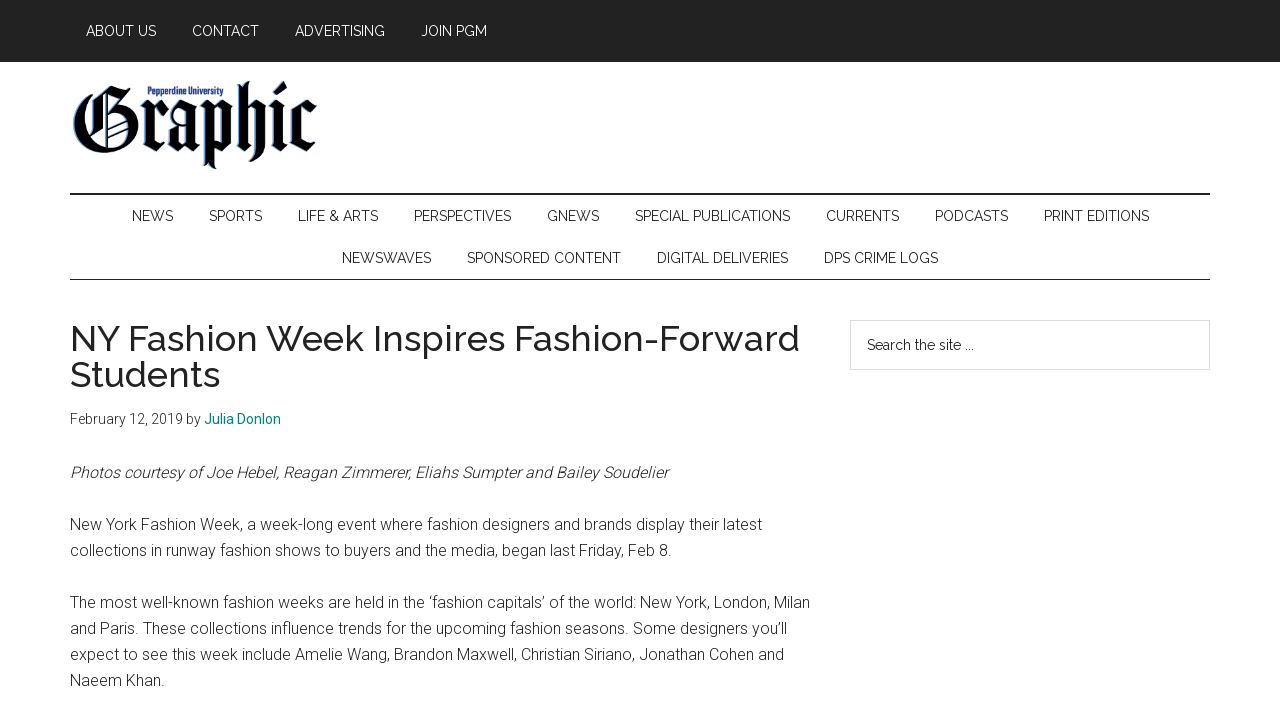

--- FILE ---
content_type: text/html; charset=UTF-8
request_url: https://pepperdine-graphic.com/ny-fashion-week-inspires-fashion-forward-students/
body_size: 15318
content:
<!DOCTYPE html>
<html lang="en-US">
<head >
<meta charset="UTF-8" />
<meta name="viewport" content="width=device-width, initial-scale=1" />
<meta name='robots' content='index, follow, max-image-preview:large, max-snippet:-1, max-video-preview:-1' />

	<!-- This site is optimized with the Yoast SEO plugin v26.6 - https://yoast.com/wordpress/plugins/seo/ -->
	<title>NY Fashion Week Inspires Fashion-Forward Students - Pepperdine Graphic</title>
	<link rel="canonical" href="https://pepperdine-graphic.com/ny-fashion-week-inspires-fashion-forward-students/" />
	<meta property="og:locale" content="en_US" />
	<meta property="og:type" content="article" />
	<meta property="og:title" content="NY Fashion Week Inspires Fashion-Forward Students - Pepperdine Graphic" />
	<meta property="og:description" content="Photos courtesy of Joe Hebel, Reagan Zimmerer, Eliahs Sumpter and Bailey Soudelier New York Fashion Week, a week-long event where fashion designers and brands display their latest collections in runway fashion shows to buyers and the media, began last Friday, Feb 8. The most well-known fashion weeks are held in the &#8216;fashion capitals&#8217; of the [&hellip;]" />
	<meta property="og:url" content="https://pepperdine-graphic.com/ny-fashion-week-inspires-fashion-forward-students/" />
	<meta property="og:site_name" content="Pepperdine Graphic" />
	<meta property="article:publisher" content="https://www.facebook.com/peppgraphic/" />
	<meta property="article:published_time" content="2019-02-13T07:02:58+00:00" />
	<meta property="article:modified_time" content="2019-02-13T07:03:21+00:00" />
	<meta property="og:image" content="https://pepperdine-graphic.com/wp-content/uploads/2019/02/93F59F78-0786-4ECB-B4B9-415C310806FB.jpg" />
	<meta property="og:image:width" content="2048" />
	<meta property="og:image:height" content="2048" />
	<meta property="og:image:type" content="image/jpeg" />
	<meta name="author" content="Julia Donlon" />
	<meta name="twitter:card" content="summary_large_image" />
	<meta name="twitter:creator" content="@peppgraphic" />
	<meta name="twitter:site" content="@peppgraphic" />
	<meta name="twitter:label1" content="Written by" />
	<meta name="twitter:data1" content="Julia Donlon" />
	<meta name="twitter:label2" content="Est. reading time" />
	<meta name="twitter:data2" content="5 minutes" />
	<script type="application/ld+json" class="yoast-schema-graph">{"@context":"https://schema.org","@graph":[{"@type":"Article","@id":"https://pepperdine-graphic.com/ny-fashion-week-inspires-fashion-forward-students/#article","isPartOf":{"@id":"https://pepperdine-graphic.com/ny-fashion-week-inspires-fashion-forward-students/"},"author":[{"@id":"https://pepperdine-graphic.com/#/schema/person/95294003f37f6d7ff0c37a91a5798c21"}],"headline":"NY Fashion Week Inspires Fashion-Forward Students","datePublished":"2019-02-13T07:02:58+00:00","dateModified":"2019-02-13T07:03:21+00:00","mainEntityOfPage":{"@id":"https://pepperdine-graphic.com/ny-fashion-week-inspires-fashion-forward-students/"},"wordCount":960,"commentCount":0,"publisher":{"@id":"https://pepperdine-graphic.com/#organization"},"image":{"@id":"https://pepperdine-graphic.com/ny-fashion-week-inspires-fashion-forward-students/#primaryimage"},"thumbnailUrl":"https://pepperdine-graphic.com/wp-content/uploads/2019/02/93F59F78-0786-4ECB-B4B9-415C310806FB.jpg","keywords":["Bailey Soudelier","Eliahs Sumpter","fashion","fashion design","fashion week","fashion-forward","Joseph Hebel","Julia Donlon","New York City","new york fashion week","Reagan Zimmerer"],"articleSection":["Life &amp; Arts"],"inLanguage":"en-US","potentialAction":[{"@type":"CommentAction","name":"Comment","target":["https://pepperdine-graphic.com/ny-fashion-week-inspires-fashion-forward-students/#respond"]}]},{"@type":"WebPage","@id":"https://pepperdine-graphic.com/ny-fashion-week-inspires-fashion-forward-students/","url":"https://pepperdine-graphic.com/ny-fashion-week-inspires-fashion-forward-students/","name":"NY Fashion Week Inspires Fashion-Forward Students - Pepperdine Graphic","isPartOf":{"@id":"https://pepperdine-graphic.com/#website"},"primaryImageOfPage":{"@id":"https://pepperdine-graphic.com/ny-fashion-week-inspires-fashion-forward-students/#primaryimage"},"image":{"@id":"https://pepperdine-graphic.com/ny-fashion-week-inspires-fashion-forward-students/#primaryimage"},"thumbnailUrl":"https://pepperdine-graphic.com/wp-content/uploads/2019/02/93F59F78-0786-4ECB-B4B9-415C310806FB.jpg","datePublished":"2019-02-13T07:02:58+00:00","dateModified":"2019-02-13T07:03:21+00:00","breadcrumb":{"@id":"https://pepperdine-graphic.com/ny-fashion-week-inspires-fashion-forward-students/#breadcrumb"},"inLanguage":"en-US","potentialAction":[{"@type":"ReadAction","target":["https://pepperdine-graphic.com/ny-fashion-week-inspires-fashion-forward-students/"]}]},{"@type":"ImageObject","inLanguage":"en-US","@id":"https://pepperdine-graphic.com/ny-fashion-week-inspires-fashion-forward-students/#primaryimage","url":"https://pepperdine-graphic.com/wp-content/uploads/2019/02/93F59F78-0786-4ECB-B4B9-415C310806FB.jpg","contentUrl":"https://pepperdine-graphic.com/wp-content/uploads/2019/02/93F59F78-0786-4ECB-B4B9-415C310806FB.jpg","width":2048,"height":2048},{"@type":"BreadcrumbList","@id":"https://pepperdine-graphic.com/ny-fashion-week-inspires-fashion-forward-students/#breadcrumb","itemListElement":[{"@type":"ListItem","position":1,"name":"Home","item":"https://pepperdine-graphic.com/"},{"@type":"ListItem","position":2,"name":"NY Fashion Week Inspires Fashion-Forward Students"}]},{"@type":"WebSite","@id":"https://pepperdine-graphic.com/#website","url":"https://pepperdine-graphic.com/","name":"Pepperdine Graphic","description":"","publisher":{"@id":"https://pepperdine-graphic.com/#organization"},"potentialAction":[{"@type":"SearchAction","target":{"@type":"EntryPoint","urlTemplate":"https://pepperdine-graphic.com/?s={search_term_string}"},"query-input":{"@type":"PropertyValueSpecification","valueRequired":true,"valueName":"search_term_string"}}],"inLanguage":"en-US"},{"@type":"Organization","@id":"https://pepperdine-graphic.com/#organization","name":"Pepperdine Graphic","url":"https://pepperdine-graphic.com/","logo":{"@type":"ImageObject","inLanguage":"en-US","@id":"https://pepperdine-graphic.com/#/schema/logo/image/","url":"https://pepperdine-graphic.com/wp-content/uploads/2022/01/pepperdine-graphic.png","contentUrl":"https://pepperdine-graphic.com/wp-content/uploads/2022/01/pepperdine-graphic.png","width":760,"height":274,"caption":"Pepperdine Graphic"},"image":{"@id":"https://pepperdine-graphic.com/#/schema/logo/image/"},"sameAs":["https://www.facebook.com/peppgraphic/","https://x.com/peppgraphic","https://www.instagram.com/peppgraphic/?hl=en","https://www.youtube.com/user/pepperdinegraphic"]},{"@type":"Person","@id":"https://pepperdine-graphic.com/#/schema/person/95294003f37f6d7ff0c37a91a5798c21","name":"Julia Donlon","image":{"@type":"ImageObject","inLanguage":"en-US","@id":"https://pepperdine-graphic.com/#/schema/person/image/dbcc44e34f2f57c1dc5c43e0e1ce812e","url":"https://secure.gravatar.com/avatar/ae85bfcc8990bcddaaf587c1903135cbcacb8941d171276f0c9805b9c34e591b?s=96&d=mm&r=g","contentUrl":"https://secure.gravatar.com/avatar/ae85bfcc8990bcddaaf587c1903135cbcacb8941d171276f0c9805b9c34e591b?s=96&d=mm&r=g","caption":"Julia Donlon"},"url":"https://pepperdine-graphic.com/author/julia-donlon/"}]}</script>
	<!-- / Yoast SEO plugin. -->


<link rel='dns-prefetch' href='//cdn.parsely.com' />
<link rel='dns-prefetch' href='//fonts.googleapis.com' />
<link rel="alternate" type="application/rss+xml" title="Pepperdine Graphic &raquo; Feed" href="https://pepperdine-graphic.com/feed/" />
<link rel="alternate" type="application/rss+xml" title="Pepperdine Graphic &raquo; Comments Feed" href="https://pepperdine-graphic.com/comments/feed/" />
<link rel="alternate" type="application/rss+xml" title="Pepperdine Graphic &raquo; NY Fashion Week Inspires Fashion-Forward Students Comments Feed" href="https://pepperdine-graphic.com/ny-fashion-week-inspires-fashion-forward-students/feed/" />
<link rel="alternate" title="oEmbed (JSON)" type="application/json+oembed" href="https://pepperdine-graphic.com/wp-json/oembed/1.0/embed?url=https%3A%2F%2Fpepperdine-graphic.com%2Fny-fashion-week-inspires-fashion-forward-students%2F" />
<link rel="alternate" title="oEmbed (XML)" type="text/xml+oembed" href="https://pepperdine-graphic.com/wp-json/oembed/1.0/embed?url=https%3A%2F%2Fpepperdine-graphic.com%2Fny-fashion-week-inspires-fashion-forward-students%2F&#038;format=xml" />
		<!-- This site uses the Google Analytics by MonsterInsights plugin v9.10.1 - Using Analytics tracking - https://www.monsterinsights.com/ -->
		<!-- Note: MonsterInsights is not currently configured on this site. The site owner needs to authenticate with Google Analytics in the MonsterInsights settings panel. -->
					<!-- No tracking code set -->
				<!-- / Google Analytics by MonsterInsights -->
		<style id='wp-img-auto-sizes-contain-inline-css'>
img:is([sizes=auto i],[sizes^="auto," i]){contain-intrinsic-size:3000px 1500px}
/*# sourceURL=wp-img-auto-sizes-contain-inline-css */
</style>
<link rel='stylesheet' id='genesis-blocks-style-css-css' href='https://pepperdine-graphic.com/wp-content/plugins/genesis-blocks/dist/style-blocks.build.css?ver=1765309695' media='all' />
<link rel='stylesheet' id='magazine-pro-css' href='https://pepperdine-graphic.com/wp-content/themes/magazine-pro/style.css?ver=3.7.0' media='all' />
<style id='magazine-pro-inline-css'>

		.custom-logo-link,
		.wp-custom-logo .title-area {
			max-width: 250px;
		}

		.wp-custom-logo .header-widget-area {
			max-width: calc(99% - 250px);
		}
		
/*# sourceURL=magazine-pro-inline-css */
</style>
<style id='wp-emoji-styles-inline-css'>

	img.wp-smiley, img.emoji {
		display: inline !important;
		border: none !important;
		box-shadow: none !important;
		height: 1em !important;
		width: 1em !important;
		margin: 0 0.07em !important;
		vertical-align: -0.1em !important;
		background: none !important;
		padding: 0 !important;
	}
/*# sourceURL=wp-emoji-styles-inline-css */
</style>
<style id='wp-block-library-inline-css'>
:root{--wp-block-synced-color:#7a00df;--wp-block-synced-color--rgb:122,0,223;--wp-bound-block-color:var(--wp-block-synced-color);--wp-editor-canvas-background:#ddd;--wp-admin-theme-color:#007cba;--wp-admin-theme-color--rgb:0,124,186;--wp-admin-theme-color-darker-10:#006ba1;--wp-admin-theme-color-darker-10--rgb:0,107,160.5;--wp-admin-theme-color-darker-20:#005a87;--wp-admin-theme-color-darker-20--rgb:0,90,135;--wp-admin-border-width-focus:2px}@media (min-resolution:192dpi){:root{--wp-admin-border-width-focus:1.5px}}.wp-element-button{cursor:pointer}:root .has-very-light-gray-background-color{background-color:#eee}:root .has-very-dark-gray-background-color{background-color:#313131}:root .has-very-light-gray-color{color:#eee}:root .has-very-dark-gray-color{color:#313131}:root .has-vivid-green-cyan-to-vivid-cyan-blue-gradient-background{background:linear-gradient(135deg,#00d084,#0693e3)}:root .has-purple-crush-gradient-background{background:linear-gradient(135deg,#34e2e4,#4721fb 50%,#ab1dfe)}:root .has-hazy-dawn-gradient-background{background:linear-gradient(135deg,#faaca8,#dad0ec)}:root .has-subdued-olive-gradient-background{background:linear-gradient(135deg,#fafae1,#67a671)}:root .has-atomic-cream-gradient-background{background:linear-gradient(135deg,#fdd79a,#004a59)}:root .has-nightshade-gradient-background{background:linear-gradient(135deg,#330968,#31cdcf)}:root .has-midnight-gradient-background{background:linear-gradient(135deg,#020381,#2874fc)}:root{--wp--preset--font-size--normal:16px;--wp--preset--font-size--huge:42px}.has-regular-font-size{font-size:1em}.has-larger-font-size{font-size:2.625em}.has-normal-font-size{font-size:var(--wp--preset--font-size--normal)}.has-huge-font-size{font-size:var(--wp--preset--font-size--huge)}.has-text-align-center{text-align:center}.has-text-align-left{text-align:left}.has-text-align-right{text-align:right}.has-fit-text{white-space:nowrap!important}#end-resizable-editor-section{display:none}.aligncenter{clear:both}.items-justified-left{justify-content:flex-start}.items-justified-center{justify-content:center}.items-justified-right{justify-content:flex-end}.items-justified-space-between{justify-content:space-between}.screen-reader-text{border:0;clip-path:inset(50%);height:1px;margin:-1px;overflow:hidden;padding:0;position:absolute;width:1px;word-wrap:normal!important}.screen-reader-text:focus{background-color:#ddd;clip-path:none;color:#444;display:block;font-size:1em;height:auto;left:5px;line-height:normal;padding:15px 23px 14px;text-decoration:none;top:5px;width:auto;z-index:100000}html :where(.has-border-color){border-style:solid}html :where([style*=border-top-color]){border-top-style:solid}html :where([style*=border-right-color]){border-right-style:solid}html :where([style*=border-bottom-color]){border-bottom-style:solid}html :where([style*=border-left-color]){border-left-style:solid}html :where([style*=border-width]){border-style:solid}html :where([style*=border-top-width]){border-top-style:solid}html :where([style*=border-right-width]){border-right-style:solid}html :where([style*=border-bottom-width]){border-bottom-style:solid}html :where([style*=border-left-width]){border-left-style:solid}html :where(img[class*=wp-image-]){height:auto;max-width:100%}:where(figure){margin:0 0 1em}html :where(.is-position-sticky){--wp-admin--admin-bar--position-offset:var(--wp-admin--admin-bar--height,0px)}@media screen and (max-width:600px){html :where(.is-position-sticky){--wp-admin--admin-bar--position-offset:0px}}

/*# sourceURL=wp-block-library-inline-css */
</style><style id='global-styles-inline-css'>
:root{--wp--preset--aspect-ratio--square: 1;--wp--preset--aspect-ratio--4-3: 4/3;--wp--preset--aspect-ratio--3-4: 3/4;--wp--preset--aspect-ratio--3-2: 3/2;--wp--preset--aspect-ratio--2-3: 2/3;--wp--preset--aspect-ratio--16-9: 16/9;--wp--preset--aspect-ratio--9-16: 9/16;--wp--preset--color--black: #000000;--wp--preset--color--cyan-bluish-gray: #abb8c3;--wp--preset--color--white: #ffffff;--wp--preset--color--pale-pink: #f78da7;--wp--preset--color--vivid-red: #cf2e2e;--wp--preset--color--luminous-vivid-orange: #ff6900;--wp--preset--color--luminous-vivid-amber: #fcb900;--wp--preset--color--light-green-cyan: #7bdcb5;--wp--preset--color--vivid-green-cyan: #00d084;--wp--preset--color--pale-cyan-blue: #8ed1fc;--wp--preset--color--vivid-cyan-blue: #0693e3;--wp--preset--color--vivid-purple: #9b51e0;--wp--preset--color--theme-primary: #008285;--wp--preset--color--theme-secondary: #008285;--wp--preset--gradient--vivid-cyan-blue-to-vivid-purple: linear-gradient(135deg,rgb(6,147,227) 0%,rgb(155,81,224) 100%);--wp--preset--gradient--light-green-cyan-to-vivid-green-cyan: linear-gradient(135deg,rgb(122,220,180) 0%,rgb(0,208,130) 100%);--wp--preset--gradient--luminous-vivid-amber-to-luminous-vivid-orange: linear-gradient(135deg,rgb(252,185,0) 0%,rgb(255,105,0) 100%);--wp--preset--gradient--luminous-vivid-orange-to-vivid-red: linear-gradient(135deg,rgb(255,105,0) 0%,rgb(207,46,46) 100%);--wp--preset--gradient--very-light-gray-to-cyan-bluish-gray: linear-gradient(135deg,rgb(238,238,238) 0%,rgb(169,184,195) 100%);--wp--preset--gradient--cool-to-warm-spectrum: linear-gradient(135deg,rgb(74,234,220) 0%,rgb(151,120,209) 20%,rgb(207,42,186) 40%,rgb(238,44,130) 60%,rgb(251,105,98) 80%,rgb(254,248,76) 100%);--wp--preset--gradient--blush-light-purple: linear-gradient(135deg,rgb(255,206,236) 0%,rgb(152,150,240) 100%);--wp--preset--gradient--blush-bordeaux: linear-gradient(135deg,rgb(254,205,165) 0%,rgb(254,45,45) 50%,rgb(107,0,62) 100%);--wp--preset--gradient--luminous-dusk: linear-gradient(135deg,rgb(255,203,112) 0%,rgb(199,81,192) 50%,rgb(65,88,208) 100%);--wp--preset--gradient--pale-ocean: linear-gradient(135deg,rgb(255,245,203) 0%,rgb(182,227,212) 50%,rgb(51,167,181) 100%);--wp--preset--gradient--electric-grass: linear-gradient(135deg,rgb(202,248,128) 0%,rgb(113,206,126) 100%);--wp--preset--gradient--midnight: linear-gradient(135deg,rgb(2,3,129) 0%,rgb(40,116,252) 100%);--wp--preset--font-size--small: 12px;--wp--preset--font-size--medium: 20px;--wp--preset--font-size--large: 20px;--wp--preset--font-size--x-large: 42px;--wp--preset--font-size--normal: 16px;--wp--preset--font-size--larger: 24px;--wp--preset--spacing--20: 0.44rem;--wp--preset--spacing--30: 0.67rem;--wp--preset--spacing--40: 1rem;--wp--preset--spacing--50: 1.5rem;--wp--preset--spacing--60: 2.25rem;--wp--preset--spacing--70: 3.38rem;--wp--preset--spacing--80: 5.06rem;--wp--preset--shadow--natural: 6px 6px 9px rgba(0, 0, 0, 0.2);--wp--preset--shadow--deep: 12px 12px 50px rgba(0, 0, 0, 0.4);--wp--preset--shadow--sharp: 6px 6px 0px rgba(0, 0, 0, 0.2);--wp--preset--shadow--outlined: 6px 6px 0px -3px rgb(255, 255, 255), 6px 6px rgb(0, 0, 0);--wp--preset--shadow--crisp: 6px 6px 0px rgb(0, 0, 0);}:where(.is-layout-flex){gap: 0.5em;}:where(.is-layout-grid){gap: 0.5em;}body .is-layout-flex{display: flex;}.is-layout-flex{flex-wrap: wrap;align-items: center;}.is-layout-flex > :is(*, div){margin: 0;}body .is-layout-grid{display: grid;}.is-layout-grid > :is(*, div){margin: 0;}:where(.wp-block-columns.is-layout-flex){gap: 2em;}:where(.wp-block-columns.is-layout-grid){gap: 2em;}:where(.wp-block-post-template.is-layout-flex){gap: 1.25em;}:where(.wp-block-post-template.is-layout-grid){gap: 1.25em;}.has-black-color{color: var(--wp--preset--color--black) !important;}.has-cyan-bluish-gray-color{color: var(--wp--preset--color--cyan-bluish-gray) !important;}.has-white-color{color: var(--wp--preset--color--white) !important;}.has-pale-pink-color{color: var(--wp--preset--color--pale-pink) !important;}.has-vivid-red-color{color: var(--wp--preset--color--vivid-red) !important;}.has-luminous-vivid-orange-color{color: var(--wp--preset--color--luminous-vivid-orange) !important;}.has-luminous-vivid-amber-color{color: var(--wp--preset--color--luminous-vivid-amber) !important;}.has-light-green-cyan-color{color: var(--wp--preset--color--light-green-cyan) !important;}.has-vivid-green-cyan-color{color: var(--wp--preset--color--vivid-green-cyan) !important;}.has-pale-cyan-blue-color{color: var(--wp--preset--color--pale-cyan-blue) !important;}.has-vivid-cyan-blue-color{color: var(--wp--preset--color--vivid-cyan-blue) !important;}.has-vivid-purple-color{color: var(--wp--preset--color--vivid-purple) !important;}.has-black-background-color{background-color: var(--wp--preset--color--black) !important;}.has-cyan-bluish-gray-background-color{background-color: var(--wp--preset--color--cyan-bluish-gray) !important;}.has-white-background-color{background-color: var(--wp--preset--color--white) !important;}.has-pale-pink-background-color{background-color: var(--wp--preset--color--pale-pink) !important;}.has-vivid-red-background-color{background-color: var(--wp--preset--color--vivid-red) !important;}.has-luminous-vivid-orange-background-color{background-color: var(--wp--preset--color--luminous-vivid-orange) !important;}.has-luminous-vivid-amber-background-color{background-color: var(--wp--preset--color--luminous-vivid-amber) !important;}.has-light-green-cyan-background-color{background-color: var(--wp--preset--color--light-green-cyan) !important;}.has-vivid-green-cyan-background-color{background-color: var(--wp--preset--color--vivid-green-cyan) !important;}.has-pale-cyan-blue-background-color{background-color: var(--wp--preset--color--pale-cyan-blue) !important;}.has-vivid-cyan-blue-background-color{background-color: var(--wp--preset--color--vivid-cyan-blue) !important;}.has-vivid-purple-background-color{background-color: var(--wp--preset--color--vivid-purple) !important;}.has-black-border-color{border-color: var(--wp--preset--color--black) !important;}.has-cyan-bluish-gray-border-color{border-color: var(--wp--preset--color--cyan-bluish-gray) !important;}.has-white-border-color{border-color: var(--wp--preset--color--white) !important;}.has-pale-pink-border-color{border-color: var(--wp--preset--color--pale-pink) !important;}.has-vivid-red-border-color{border-color: var(--wp--preset--color--vivid-red) !important;}.has-luminous-vivid-orange-border-color{border-color: var(--wp--preset--color--luminous-vivid-orange) !important;}.has-luminous-vivid-amber-border-color{border-color: var(--wp--preset--color--luminous-vivid-amber) !important;}.has-light-green-cyan-border-color{border-color: var(--wp--preset--color--light-green-cyan) !important;}.has-vivid-green-cyan-border-color{border-color: var(--wp--preset--color--vivid-green-cyan) !important;}.has-pale-cyan-blue-border-color{border-color: var(--wp--preset--color--pale-cyan-blue) !important;}.has-vivid-cyan-blue-border-color{border-color: var(--wp--preset--color--vivid-cyan-blue) !important;}.has-vivid-purple-border-color{border-color: var(--wp--preset--color--vivid-purple) !important;}.has-vivid-cyan-blue-to-vivid-purple-gradient-background{background: var(--wp--preset--gradient--vivid-cyan-blue-to-vivid-purple) !important;}.has-light-green-cyan-to-vivid-green-cyan-gradient-background{background: var(--wp--preset--gradient--light-green-cyan-to-vivid-green-cyan) !important;}.has-luminous-vivid-amber-to-luminous-vivid-orange-gradient-background{background: var(--wp--preset--gradient--luminous-vivid-amber-to-luminous-vivid-orange) !important;}.has-luminous-vivid-orange-to-vivid-red-gradient-background{background: var(--wp--preset--gradient--luminous-vivid-orange-to-vivid-red) !important;}.has-very-light-gray-to-cyan-bluish-gray-gradient-background{background: var(--wp--preset--gradient--very-light-gray-to-cyan-bluish-gray) !important;}.has-cool-to-warm-spectrum-gradient-background{background: var(--wp--preset--gradient--cool-to-warm-spectrum) !important;}.has-blush-light-purple-gradient-background{background: var(--wp--preset--gradient--blush-light-purple) !important;}.has-blush-bordeaux-gradient-background{background: var(--wp--preset--gradient--blush-bordeaux) !important;}.has-luminous-dusk-gradient-background{background: var(--wp--preset--gradient--luminous-dusk) !important;}.has-pale-ocean-gradient-background{background: var(--wp--preset--gradient--pale-ocean) !important;}.has-electric-grass-gradient-background{background: var(--wp--preset--gradient--electric-grass) !important;}.has-midnight-gradient-background{background: var(--wp--preset--gradient--midnight) !important;}.has-small-font-size{font-size: var(--wp--preset--font-size--small) !important;}.has-medium-font-size{font-size: var(--wp--preset--font-size--medium) !important;}.has-large-font-size{font-size: var(--wp--preset--font-size--large) !important;}.has-x-large-font-size{font-size: var(--wp--preset--font-size--x-large) !important;}
/*# sourceURL=global-styles-inline-css */
</style>

<style id='classic-theme-styles-inline-css'>
/*! This file is auto-generated */
.wp-block-button__link{color:#fff;background-color:#32373c;border-radius:9999px;box-shadow:none;text-decoration:none;padding:calc(.667em + 2px) calc(1.333em + 2px);font-size:1.125em}.wp-block-file__button{background:#32373c;color:#fff;text-decoration:none}
/*# sourceURL=/wp-includes/css/classic-themes.min.css */
</style>
<link rel='stylesheet' id='gdm-gutenberg-block-backend-js-css' href='https://pepperdine-graphic.com/wp-content/plugins/google-drive-embedder/css/gdm-blocks.css?ver=5.3.0' media='all' />
<link rel='stylesheet' id='pb-accordion-blocks-style-css' href='https://pepperdine-graphic.com/wp-content/plugins/accordion-blocks/build/index.css?ver=1.5.0' media='all' />
<style id='wpxpo-global-style-inline-css'>
:root {
			--preset-color1: #037fff;
			--preset-color2: #026fe0;
			--preset-color3: #071323;
			--preset-color4: #132133;
			--preset-color5: #34495e;
			--preset-color6: #787676;
			--preset-color7: #f0f2f3;
			--preset-color8: #f8f9fa;
			--preset-color9: #ffffff;
		}{}
/*# sourceURL=wpxpo-global-style-inline-css */
</style>
<style id='ultp-preset-colors-style-inline-css'>
:root { --postx_preset_Base_1_color: #f4f4ff; --postx_preset_Base_2_color: #dddff8; --postx_preset_Base_3_color: #B4B4D6; --postx_preset_Primary_color: #3323f0; --postx_preset_Secondary_color: #4a5fff; --postx_preset_Tertiary_color: #FFFFFF; --postx_preset_Contrast_3_color: #545472; --postx_preset_Contrast_2_color: #262657; --postx_preset_Contrast_1_color: #10102e; --postx_preset_Over_Primary_color: #ffffff;  }
/*# sourceURL=ultp-preset-colors-style-inline-css */
</style>
<style id='ultp-preset-gradient-style-inline-css'>
:root { --postx_preset_Primary_to_Secondary_to_Right_gradient: linear-gradient(90deg, var(--postx_preset_Primary_color) 0%, var(--postx_preset_Secondary_color) 100%); --postx_preset_Primary_to_Secondary_to_Bottom_gradient: linear-gradient(180deg, var(--postx_preset_Primary_color) 0%, var(--postx_preset_Secondary_color) 100%); --postx_preset_Secondary_to_Primary_to_Right_gradient: linear-gradient(90deg, var(--postx_preset_Secondary_color) 0%, var(--postx_preset_Primary_color) 100%); --postx_preset_Secondary_to_Primary_to_Bottom_gradient: linear-gradient(180deg, var(--postx_preset_Secondary_color) 0%, var(--postx_preset_Primary_color) 100%); --postx_preset_Cold_Evening_gradient: linear-gradient(0deg, rgb(12, 52, 131) 0%, rgb(162, 182, 223) 100%, rgb(107, 140, 206) 100%, rgb(162, 182, 223) 100%); --postx_preset_Purple_Division_gradient: linear-gradient(0deg, rgb(112, 40, 228) 0%, rgb(229, 178, 202) 100%); --postx_preset_Over_Sun_gradient: linear-gradient(60deg, rgb(171, 236, 214) 0%, rgb(251, 237, 150) 100%); --postx_preset_Morning_Salad_gradient: linear-gradient(-255deg, rgb(183, 248, 219) 0%, rgb(80, 167, 194) 100%); --postx_preset_Fabled_Sunset_gradient: linear-gradient(-270deg, rgb(35, 21, 87) 0%, rgb(68, 16, 122) 29%, rgb(255, 19, 97) 67%, rgb(255, 248, 0) 100%);  }
/*# sourceURL=ultp-preset-gradient-style-inline-css */
</style>
<style id='ultp-preset-typo-style-inline-css'>
:root { --postx_preset_Heading_typo_font_family: Helvetica; --postx_preset_Heading_typo_font_family_type: sans-serif; --postx_preset_Heading_typo_font_weight: 600; --postx_preset_Heading_typo_text_transform: capitalize; --postx_preset_Body_and_Others_typo_font_family: Helvetica; --postx_preset_Body_and_Others_typo_font_family_type: sans-serif; --postx_preset_Body_and_Others_typo_font_weight: 400; --postx_preset_Body_and_Others_typo_text_transform: lowercase; --postx_preset_body_typo_font_size_lg: 16px; --postx_preset_paragraph_1_typo_font_size_lg: 12px; --postx_preset_paragraph_2_typo_font_size_lg: 12px; --postx_preset_paragraph_3_typo_font_size_lg: 12px; --postx_preset_heading_h1_typo_font_size_lg: 42px; --postx_preset_heading_h2_typo_font_size_lg: 36px; --postx_preset_heading_h3_typo_font_size_lg: 30px; --postx_preset_heading_h4_typo_font_size_lg: 24px; --postx_preset_heading_h5_typo_font_size_lg: 20px; --postx_preset_heading_h6_typo_font_size_lg: 16px; }
/*# sourceURL=ultp-preset-typo-style-inline-css */
</style>
<link rel='stylesheet' id='wonderplugin-slider-css-css' href='https://pepperdine-graphic.com/wp-content/plugins/wonderplugin-slider-lite/engine/wonderpluginsliderengine.css?ver=14.5' media='all' />
<link rel='stylesheet' id='dashicons-css' href='https://pepperdine-graphic.com/wp-includes/css/dashicons.min.css?ver=84f5df693c020803ecee6e203c310422' media='all' />
<link rel='stylesheet' id='magazine-pro-fonts-css' href='https://fonts.googleapis.com/css?family=Roboto%3A300%2C400%7CRaleway%3A400%2C500%2C900&#038;ver=3.7.0' media='all' />
<link rel='stylesheet' id='magazine-pro-gutenberg-css' href='https://pepperdine-graphic.com/wp-content/themes/magazine-pro/lib/gutenberg/front-end.css?ver=3.7.0' media='all' />
<style id='magazine-pro-gutenberg-inline-css'>
.gb-block-post-grid .gb-block-post-grid-more-link:hover,
.gb-block-post-grid header .gb-block-post-grid-title a:hover {
	color: #008285;
}

.button-more-link.gb-block-post-grid .gb-block-post-grid-more-link:hover,
.gb-block-post-grid .is-grid .gb-block-post-grid-image a .gb-block-post-grid-date,
.site-container .wp-block-button .wp-block-button__link {
	background-color: #008285;
	color: #ffffff;
}

.button-more-link.gb-block-post-grid .gb-block-post-grid-more-link:hover,
.wp-block-button .wp-block-button__link:not(.has-background),
.wp-block-button .wp-block-button__link:not(.has-background):focus,
.wp-block-button .wp-block-button__link:not(.has-background):hover {
	color: #ffffff;
}

.site-container .wp-block-button.is-style-outline .wp-block-button__link {
	color: #008285;
}

.site-container .wp-block-button.is-style-outline .wp-block-button__link:focus,
.site-container .wp-block-button.is-style-outline .wp-block-button__link:hover {
	color: #23a5a8;
}

.site-container .wp-block-pullquote.is-style-solid-color {
	background-color: #008285;
}		.site-container .has-small-font-size {
			font-size: 12px;
		}		.site-container .has-normal-font-size {
			font-size: 16px;
		}		.site-container .has-large-font-size {
			font-size: 20px;
		}		.site-container .has-larger-font-size {
			font-size: 24px;
		}		.site-container .has-theme-primary-color,
		.site-container .wp-block-button .wp-block-button__link.has-theme-primary-color,
		.site-container .wp-block-button.is-style-outline .wp-block-button__link.has-theme-primary-color {
			color: #008285;
		}
		.site-container .has-theme-primary-background-color,
		.site-container .wp-block-button .wp-block-button__link.has-theme-primary-background-color,
		.site-container .wp-block-pullquote.is-style-solid-color.has-theme-primary-background-color {
			background-color: #008285;
		}		.site-container .has-theme-secondary-color,
		.site-container .wp-block-button .wp-block-button__link.has-theme-secondary-color,
		.site-container .wp-block-button.is-style-outline .wp-block-button__link.has-theme-secondary-color {
			color: #008285;
		}
		.site-container .has-theme-secondary-background-color,
		.site-container .wp-block-button .wp-block-button__link.has-theme-secondary-background-color,
		.site-container .wp-block-pullquote.is-style-solid-color.has-theme-secondary-background-color {
			background-color: #008285;
		}
/*# sourceURL=magazine-pro-gutenberg-inline-css */
</style>
<link rel='stylesheet' id='simple-social-icons-font-css' href='https://pepperdine-graphic.com/wp-content/plugins/simple-social-icons/css/style.css?ver=3.0.2' media='all' />
<script src="https://pepperdine-graphic.com/wp-includes/js/jquery/jquery.min.js?ver=3.7.1" id="jquery-core-js"></script>
<script src="https://pepperdine-graphic.com/wp-includes/js/jquery/jquery-migrate.min.js?ver=3.4.1" id="jquery-migrate-js"></script>
<script src="https://pepperdine-graphic.com/wp-content/plugins/wonderplugin-slider-lite/engine/wonderpluginsliderskins.js?ver=14.5" id="wonderplugin-slider-skins-script-js"></script>
<script src="https://pepperdine-graphic.com/wp-content/plugins/wonderplugin-slider-lite/engine/wonderpluginslider.js?ver=14.5" id="wonderplugin-slider-script-js"></script>
<link rel="https://api.w.org/" href="https://pepperdine-graphic.com/wp-json/" /><link rel="alternate" title="JSON" type="application/json" href="https://pepperdine-graphic.com/wp-json/wp/v2/posts/49335" /><link rel="EditURI" type="application/rsd+xml" title="RSD" href="https://pepperdine-graphic.com/xmlrpc.php?rsd" />

<link rel='shortlink' href='https://pepperdine-graphic.com/?p=49335' />

<!-- This site is using AdRotate v5.17.1 to display their advertisements - https://ajdg.solutions/ -->
<!-- AdRotate CSS -->
<style type="text/css" media="screen">
	.g { margin:0px; padding:0px; overflow:hidden; line-height:1; zoom:1; }
	.g img { height:auto; }
	.g-col { position:relative; float:left; }
	.g-col:first-child { margin-left: 0; }
	.g-col:last-child { margin-right: 0; }
	.g-3 {  margin: 0 auto; }
	.g-4 { width:100%; max-width:728px; height:100%; max-height:90px; margin: 0 auto; }
	.g-5 { margin:0px 0px 0px 0px;width:100%; max-width:300px; height:100%; max-height:600px; }
	.g-6 {  margin: 0 auto; }
	.g-7 { margin:0px 0px 0px 0px;width:100%; max-width:300px; height:100%; max-height:600px; }
	.g-8 { margin:0px;  float:right; clear:right; }
	@media only screen and (max-width: 480px) {
		.g-col, .g-dyn, .g-single { width:100%; margin-left:0; margin-right:0; }
	}
</style>
<!-- /AdRotate CSS -->

<script type="application/ld+json" class="wp-parsely-metadata">{"@context":"https:\/\/schema.org","@type":"NewsArticle","headline":"NY Fashion Week Inspires Fashion-Forward Students","url":"http:\/\/pepperdine-graphic.com\/ny-fashion-week-inspires-fashion-forward-students\/","mainEntityOfPage":{"@type":"WebPage","@id":"http:\/\/pepperdine-graphic.com\/ny-fashion-week-inspires-fashion-forward-students\/"},"thumbnailUrl":"https:\/\/pepperdine-graphic.com\/wp-content\/uploads\/2019\/02\/93F59F78-0786-4ECB-B4B9-415C310806FB-150x150.jpg","image":{"@type":"ImageObject","url":"https:\/\/pepperdine-graphic.com\/wp-content\/uploads\/2019\/02\/93F59F78-0786-4ECB-B4B9-415C310806FB.jpg"},"articleSection":"Life &amp; Arts","author":[{"@type":"Person","name":"Julia Donlon"}],"creator":["Julia Donlon"],"publisher":{"@type":"Organization","name":"Pepperdine Graphic","logo":"http:\/\/pepperdine-graphic.com\/wp-content\/uploads\/2022\/01\/pepperdine-graphic.png"},"keywords":["bailey soudelier","eliahs sumpter","fashion","fashion design","fashion week","fashion-forward","joseph hebel","julia donlon","new york city","new york fashion week","reagan zimmerer"],"dateCreated":"2019-02-13T07:02:58Z","datePublished":"2019-02-13T07:02:58Z","dateModified":"2019-02-13T07:03:21Z"}</script><link rel="icon" href="https://pepperdine-graphic.com/wp-content/uploads/2022/01/cropped-site-icon-32x32.png" sizes="32x32" />
<link rel="icon" href="https://pepperdine-graphic.com/wp-content/uploads/2022/01/cropped-site-icon-192x192.png" sizes="192x192" />
<link rel="apple-touch-icon" href="https://pepperdine-graphic.com/wp-content/uploads/2022/01/cropped-site-icon-180x180.png" />
<meta name="msapplication-TileImage" content="https://pepperdine-graphic.com/wp-content/uploads/2022/01/cropped-site-icon-270x270.png" />
		<style id="wp-custom-css">
			.site-header {margin-top:80px;}		</style>
		</head>
<body class="wp-singular post-template-default single single-post postid-49335 single-format-standard wp-custom-logo wp-embed-responsive wp-theme-genesis wp-child-theme-magazine-pro postx-page metaslider-plugin header-full-width content-sidebar genesis-breadcrumbs-hidden genesis-singular-image-hidden genesis-footer-widgets-hidden primary-nav"><div class="site-container"><ul class="genesis-skip-link"><li><a href="#genesis-content" class="screen-reader-shortcut"> Skip to main content</a></li><li><a href="#genesis-nav-secondary" class="screen-reader-shortcut"> Skip to secondary menu</a></li><li><a href="#genesis-sidebar-primary" class="screen-reader-shortcut"> Skip to primary sidebar</a></li></ul><nav class="nav-primary" aria-label="Main" id="genesis-nav-primary"><div class="wrap"><ul id="menu-top" class="menu genesis-nav-menu menu-primary js-superfish"><li id="menu-item-29516" class="blue menu-item menu-item-type-post_type menu-item-object-page menu-item-29516"><a href="https://pepperdine-graphic.com/contact/about-pepperdine-graphic-media/"><span >About Us</span></a></li>
<li id="menu-item-29515" class="blue menu-item menu-item-type-post_type menu-item-object-page menu-item-29515"><a href="https://pepperdine-graphic.com/contact/"><span >Contact</span></a></li>
<li id="menu-item-29514" class="blue menu-item menu-item-type-post_type menu-item-object-page menu-item-29514"><a href="https://pepperdine-graphic.com/advertising/"><span >Advertising</span></a></li>
<li id="menu-item-63785" class="blue menu-item menu-item-type-post_type menu-item-object-page menu-item-63785"><a href="https://pepperdine-graphic.com/join-pgm/"><span >Join PGM</span></a></li>
</ul></div></nav><header class="site-header"><div class="wrap"><div class="title-area"><a href="https://pepperdine-graphic.com/" class="custom-logo-link" rel="home"><img width="760" height="274" src="https://pepperdine-graphic.com/wp-content/uploads/2022/01/pepperdine-graphic.png" class="custom-logo" alt="Pepperdine Graphic" decoding="async" fetchpriority="high" srcset="https://pepperdine-graphic.com/wp-content/uploads/2022/01/pepperdine-graphic.png 760w, https://pepperdine-graphic.com/wp-content/uploads/2022/01/pepperdine-graphic-300x108.png 300w, https://pepperdine-graphic.com/wp-content/uploads/2022/01/pepperdine-graphic-150x54.png 150w" sizes="(max-width: 760px) 100vw, 760px" /></a><p class="site-title">Pepperdine Graphic</p></div></div></header><nav class="nav-secondary" aria-label="Secondary" id="genesis-nav-secondary"><div class="wrap"><ul id="menu-home" class="menu genesis-nav-menu menu-secondary js-superfish"><li id="menu-item-17020" class="menu-item menu-item-type-taxonomy menu-item-object-category menu-item-has-children menu-item-17020"><a href="https://pepperdine-graphic.com/category/news/"><span >News</span></a>
<ul class="sub-menu">
	<li id="menu-item-72273" class="menu-item menu-item-type-taxonomy menu-item-object-category menu-item-72273"><a href="https://pepperdine-graphic.com/category/news/good-news/"><span >Good News</span></a></li>
</ul>
</li>
<li id="menu-item-17021" class="menu-item menu-item-type-taxonomy menu-item-object-category menu-item-has-children menu-item-17021"><a href="https://pepperdine-graphic.com/category/sports/"><span >Sports</span></a>
<ul class="sub-menu">
	<li id="menu-item-72274" class="menu-item menu-item-type-taxonomy menu-item-object-category menu-item-72274"><a href="https://pepperdine-graphic.com/category/sports/hot-shots/"><span >Hot Shots</span></a></li>
</ul>
</li>
<li id="menu-item-19851" class="menu-item menu-item-type-taxonomy menu-item-object-category current-post-ancestor current-menu-parent current-post-parent menu-item-19851"><a href="https://pepperdine-graphic.com/category/lifearts/"><span >Life &amp; Arts</span></a></li>
<li id="menu-item-19852" class="menu-item menu-item-type-taxonomy menu-item-object-category menu-item-has-children menu-item-19852"><a href="https://pepperdine-graphic.com/category/perspectives/"><span >Perspectives</span></a>
<ul class="sub-menu">
	<li id="menu-item-72272" class="menu-item menu-item-type-taxonomy menu-item-object-category menu-item-72272"><a href="https://pepperdine-graphic.com/category/perspectives/advice-column/"><span >Advice Column</span></a></li>
	<li id="menu-item-72901" class="menu-item menu-item-type-taxonomy menu-item-object-category menu-item-72901"><a href="https://pepperdine-graphic.com/category/perspectives/waves-comic/"><span >Waves Comic</span></a></li>
</ul>
</li>
<li id="menu-item-19853" class="menu-item menu-item-type-taxonomy menu-item-object-category menu-item-has-children menu-item-19853"><a href="https://pepperdine-graphic.com/category/video/"><span >GNews</span></a>
<ul class="sub-menu">
	<li id="menu-item-68258" class="menu-item menu-item-type-taxonomy menu-item-object-category menu-item-68258"><a href="https://pepperdine-graphic.com/category/g-news/staff-spotlights-g-news/"><span >Staff Spotlights</span></a></li>
	<li id="menu-item-66131" class="menu-item menu-item-type-taxonomy menu-item-object-category menu-item-66131"><a href="https://pepperdine-graphic.com/category/g-news/first-and-foremost/"><span >First and Foremost</span></a></li>
	<li id="menu-item-61506" class="menu-item menu-item-type-taxonomy menu-item-object-category menu-item-61506"><a href="https://pepperdine-graphic.com/category/g-news/allgood-food/"><span >Allgood Food</span></a></li>
	<li id="menu-item-61428" class="menu-item menu-item-type-taxonomy menu-item-object-category menu-item-61428"><a href="https://pepperdine-graphic.com/category/g-news/pepp-in-your-step/"><span >Pepp in Your Step</span></a></li>
	<li id="menu-item-63602" class="menu-item menu-item-type-taxonomy menu-item-object-category menu-item-63602"><a href="https://pepperdine-graphic.com/category/g-news/dunncensored/"><span >DunnCensored</span></a></li>
	<li id="menu-item-63603" class="menu-item menu-item-type-taxonomy menu-item-object-category menu-item-63603"><a href="https://pepperdine-graphic.com/category/g-news/beyond-the-statistics/"><span >Beyond the Statistics</span></a></li>
</ul>
</li>
<li id="menu-item-27633" class="menu-item menu-item-type-taxonomy menu-item-object-category menu-item-has-children menu-item-27633"><a href="https://pepperdine-graphic.com/category/special-publications/"><span >Special Publications</span></a>
<ul class="sub-menu">
	<li id="menu-item-78006" class="menu-item menu-item-type-taxonomy menu-item-object-category menu-item-78006"><a href="https://pepperdine-graphic.com/category/special-publications/5-years-in/"><span >5 Years In</span></a></li>
	<li id="menu-item-76492" class="menu-item menu-item-type-taxonomy menu-item-object-category menu-item-76492"><a href="https://pepperdine-graphic.com/category/special-publications/l-a-county-fires/"><span >L.A. County Fires</span></a></li>
	<li id="menu-item-75225" class="menu-item menu-item-type-taxonomy menu-item-object-category menu-item-75225"><a href="https://pepperdine-graphic.com/category/special-publications/change-in-sports/"><span >Change in Sports</span></a></li>
	<li id="menu-item-73867" class="menu-item menu-item-type-taxonomy menu-item-object-category menu-item-73867"><a href="https://pepperdine-graphic.com/category/news/solutions-journalism-climate-anxiety/"><span >Solutions Journalism: Climate Anxiety</span></a></li>
	<li id="menu-item-73668" class="menu-item menu-item-type-taxonomy menu-item-object-category menu-item-73668"><a href="https://pepperdine-graphic.com/category/special-publications/common-threads/"><span >Common Threads</span></a></li>
	<li id="menu-item-71646" class="menu-item menu-item-type-taxonomy menu-item-object-category menu-item-71646"><a href="https://pepperdine-graphic.com/category/special-publications/art-edition/"><span >Art Edition</span></a></li>
	<li id="menu-item-68841" class="menu-item menu-item-type-taxonomy menu-item-object-category menu-item-68841"><a href="https://pepperdine-graphic.com/category/special-publications/peace-through-music/"><span >Peace Through Music</span></a></li>
	<li id="menu-item-66341" class="menu-item menu-item-type-taxonomy menu-item-object-category menu-item-66341"><a href="https://pepperdine-graphic.com/category/special-publications/climate-change/"><span >Climate Change</span></a></li>
	<li id="menu-item-62407" class="menu-item menu-item-type-taxonomy menu-item-object-category menu-item-62407"><a href="https://pepperdine-graphic.com/category/special-publications/everybody-has-one/"><span >Everybody Has One</span></a></li>
	<li id="menu-item-60489" class="menu-item menu-item-type-taxonomy menu-item-object-category menu-item-60489"><a href="https://pepperdine-graphic.com/category/special-publications/if-it-bleeds/"><span >If It Bleeds</span></a></li>
	<li id="menu-item-57663" class="menu-item menu-item-type-taxonomy menu-item-object-category menu-item-57663"><a href="https://pepperdine-graphic.com/category/special-publications/by-the-numbers/"><span >By the Numbers</span></a></li>
	<li id="menu-item-54828" class="menu-item menu-item-type-taxonomy menu-item-object-category menu-item-54828"><a href="https://pepperdine-graphic.com/category/special-publications/lgbtq-edition-we-are-all-human/"><span >LGBTQ+ Edition: We Are All Human</span></a></li>
	<li id="menu-item-52322" class="menu-item menu-item-type-taxonomy menu-item-object-category menu-item-52322"><a href="https://pepperdine-graphic.com/category/special-publications/where-we-stand-one-year-later/"><span >Where We Stand: One Year Later</span></a></li>
	<li id="menu-item-52324" class="menu-item menu-item-type-taxonomy menu-item-object-category menu-item-52324"><a href="https://pepperdine-graphic.com/category/special-publications/in-the-midst-of-tragedy/"><span >In the Midst of Tragedy</span></a></li>
</ul>
</li>
<li id="menu-item-35034" class="menu-item menu-item-type-taxonomy menu-item-object-category menu-item-has-children menu-item-35034"><a href="https://pepperdine-graphic.com/category/currents/"><span >Currents</span></a>
<ul class="sub-menu">
	<li id="menu-item-77887" class="menu-item menu-item-type-taxonomy menu-item-object-category menu-item-77887"><a href="https://pepperdine-graphic.com/category/currents/currents-spring-2025/"><span >Currents Spring 2025</span></a></li>
	<li id="menu-item-76260" class="menu-item menu-item-type-taxonomy menu-item-object-category menu-item-76260"><a href="https://pepperdine-graphic.com/category/currents/currents-fall-2024/"><span >Currents Fall 2024</span></a></li>
	<li id="menu-item-73785" class="menu-item menu-item-type-taxonomy menu-item-object-category menu-item-73785"><a href="https://pepperdine-graphic.com/category/currents/currents-spring-2024/"><span >Currents Spring 2024</span></a></li>
	<li id="menu-item-72375" class="menu-item menu-item-type-taxonomy menu-item-object-category menu-item-72375"><a href="https://pepperdine-graphic.com/category/currents/currents-fall-2023/"><span >Currents Winter 2024</span></a></li>
	<li id="menu-item-69595" class="menu-item menu-item-type-taxonomy menu-item-object-category menu-item-69595"><a href="https://pepperdine-graphic.com/category/currents/currents-spring-2023/"><span >Currents Spring 2023</span></a></li>
	<li id="menu-item-67477" class="menu-item menu-item-type-taxonomy menu-item-object-category menu-item-67477"><a href="https://pepperdine-graphic.com/category/currents/fall-2022-currents/"><span >Currents Fall 2022</span></a></li>
	<li id="menu-item-64851" class="menu-item menu-item-type-taxonomy menu-item-object-category menu-item-64851"><a href="https://pepperdine-graphic.com/category/currents/moments/"><span >Spring 2022: Moments</span></a></li>
	<li id="menu-item-62269" class="menu-item menu-item-type-taxonomy menu-item-object-category menu-item-62269"><a href="https://pepperdine-graphic.com/category/currents/fall-2021-global-citizenship/"><span >Fall 2021: Global Citizenship</span></a></li>
	<li id="menu-item-60220" class="menu-item menu-item-type-taxonomy menu-item-object-category menu-item-60220"><a href="https://pepperdine-graphic.com/category/currents/beauty-from-ashes/"><span >Spring 2021: Beauty From Ashes</span></a></li>
	<li id="menu-item-57295" class="menu-item menu-item-type-taxonomy menu-item-object-category menu-item-57295"><a href="https://pepperdine-graphic.com/category/currents/fall-2020-humans-of-pepperdine/"><span >Fall 2020: Humans of Pepperdine</span></a></li>
	<li id="menu-item-54688" class="menu-item menu-item-type-taxonomy menu-item-object-category menu-item-54688"><a href="https://pepperdine-graphic.com/category/currents/spring-2020-everyday-feminism/"><span >Spring 2020: Everyday Feminism</span></a></li>
	<li id="menu-item-52554" class="menu-item menu-item-type-taxonomy menu-item-object-category menu-item-52554"><a href="https://pepperdine-graphic.com/category/currents/fall-2019-light-dark/"><span >Fall 2019: Challenging Perceptions of Light &amp; Dark</span></a></li>
</ul>
</li>
<li id="menu-item-52839" class="menu-item menu-item-type-taxonomy menu-item-object-category menu-item-has-children menu-item-52839"><a href="https://pepperdine-graphic.com/category/podcasts/"><span >Podcasts</span></a>
<ul class="sub-menu">
	<li id="menu-item-71645" class="menu-item menu-item-type-taxonomy menu-item-object-category menu-item-71645"><a href="https://pepperdine-graphic.com/category/podcasts/on-the-other-hand/"><span >On the Other Hand</span></a></li>
	<li id="menu-item-59973" class="menu-item menu-item-type-taxonomy menu-item-object-category menu-item-59973"><a href="https://pepperdine-graphic.com/category/podcasts/re-connect-podcast/"><span >RE: Connect</span></a></li>
	<li id="menu-item-55673" class="menu-item menu-item-type-taxonomy menu-item-object-category menu-item-55673"><a href="https://pepperdine-graphic.com/category/podcasts/small-studio-sessions/"><span >Small Studio Sessions</span></a></li>
	<li id="menu-item-56118" class="menu-item menu-item-type-taxonomy menu-item-object-category menu-item-56118"><a href="https://pepperdine-graphic.com/category/podcasts/sportswaves/"><span >SportsWaves</span></a></li>
	<li id="menu-item-52840" class="menu-item menu-item-type-taxonomy menu-item-object-category menu-item-52840"><a href="https://pepperdine-graphic.com/category/podcasts/the-graph/"><span >The Graph</span></a></li>
	<li id="menu-item-56422" class="menu-item menu-item-type-taxonomy menu-item-object-category menu-item-56422"><a href="https://pepperdine-graphic.com/category/podcasts/the-melanated-muckraker/"><span >The Melanated Muckraker</span></a></li>
</ul>
</li>
<li id="menu-item-62944" class="menu-item menu-item-type-taxonomy menu-item-object-category menu-item-62944"><a href="https://pepperdine-graphic.com/category/print-editions/"><span >Print Editions</span></a></li>
<li id="menu-item-52318" class="menu-item menu-item-type-taxonomy menu-item-object-category menu-item-52318"><a href="https://pepperdine-graphic.com/category/newswaves/"><span >NewsWaves</span></a></li>
<li id="menu-item-64285" class="menu-item menu-item-type-taxonomy menu-item-object-category menu-item-64285"><a href="https://pepperdine-graphic.com/category/sponsored-content/"><span >Sponsored Content</span></a></li>
<li id="menu-item-72128" class="menu-item menu-item-type-taxonomy menu-item-object-category menu-item-72128"><a href="https://pepperdine-graphic.com/category/digital-deliveries/"><span >Digital Deliveries</span></a></li>
<li id="menu-item-72342" class="menu-item menu-item-type-taxonomy menu-item-object-category menu-item-72342"><a href="https://pepperdine-graphic.com/category/dps-crime-logs/"><span >DPS Crime Logs</span></a></li>
</ul></div></nav><div class="site-inner"><div class="content-sidebar-wrap"><main class="content" id="genesis-content"><article class="post-49335 post type-post status-publish format-standard has-post-thumbnail category-lifearts tag-bailey-soudelier tag-eliahs-sumpter tag-fashion tag-fashion-design tag-fashion-week tag-fashion-forward tag-joseph-hebel tag-julia-donlon tag-new-york-city tag-new-york-fashion-week tag-reagan-zimmerer entry" aria-label="NY Fashion Week Inspires Fashion-Forward Students"><header class="entry-header"><h1 class="entry-title">NY Fashion Week Inspires Fashion-Forward Students</h1>
<p class="entry-meta"><time class="entry-time">February 12, 2019</time> by <span class="entry-author"><a href="https://pepperdine-graphic.com/author/julia-donlon/" class="entry-author-link" rel="author"><span class="entry-author-name">Julia Donlon</span></a></span>  </p></header><div class="entry-content"><p><i>Photos courtesy of Joe Hebel, Reagan Zimmerer, Eliahs Sumpter and Bailey Soudelier</i></p>
<p>New York Fashion Week, a week-long event where fashion designers and brands display their latest collections in runway fashion shows to buyers and the media, began last Friday, Feb 8. </p>
<p>The most well-known fashion weeks are held in the &#8216;fashion capitals&#8217; of the world: New York, London, Milan and Paris. These collections influence trends for the upcoming fashion seasons. Some designers you&#8217;ll expect to see this week include Amelie Wang, Brandon Maxwell, Christian Siriano, Jonathan Cohen and Naeem Khan.</p>
<p>Celebrities and fashion enthusiasts alike come together to take part in this huge event. The Kardashians are sure to be in attendance, as well as Halsey, Lupita Nyong&#8217;o, Emma Roberts, Amanda Seyfried and Bella Hadid, just to name a few.</p>
<p>A few fashion-forward Pepperdine students shared their thoughts on Fashion Week and what fashion means to them.</p>
<p>&#8220;Fashion is really important to me &#8212; it&#8217;s my number one source of expression,&#8221; freshman Eliahs Sumpter said. &#8220;I take fashion inspiration from GQ and Highsnobiety, and if I ever feel myself getting bored with my outfit selection, I also go to Instagram for inspiration.&#8221;<b> </b></p>
<p>Sumpter suggests that if anyone is looking to get into fashion, they should start by watching fashion vloggers on YouTube.</p>
<p>&#8220;This is a major source of inspiration for me,&#8221; Sumpter said. &#8220;Some of my favorites include Sangiev, PAQ, ToThe9s and Drew Scott. I also suggest thrift shopping, which is my absolute favorite pastime. Eighty percent of my wardrobe is thrifted.&#8221;</p>
<p><a href="https://pepperdine-graphic.com/wp-content/uploads/2019/02/IMG_6250.jpeg" rel="attachment wp-att-49337"><img decoding="async" alt="IMG_6250.jpeg" src="https://pepperdine-graphic.com/wp-content/uploads/2019/02/IMG_6250-1024x683.jpeg" data-uniq-id="f1464" width="1024" height="683" class="aligncenter wp-image-49337 size-large" srcset="https://pepperdine-graphic.com/wp-content/uploads/2019/02/IMG_6250-1024x683.jpeg 1024w, https://pepperdine-graphic.com/wp-content/uploads/2019/02/IMG_6250-150x100.jpeg 150w, https://pepperdine-graphic.com/wp-content/uploads/2019/02/IMG_6250-300x200.jpeg 300w, https://pepperdine-graphic.com/wp-content/uploads/2019/02/IMG_6250-768x512.jpeg 768w" sizes="(max-width: 1024px) 100vw, 1024px" /></a></p>
<p><i>Photo courtesy of Eliahs Sumpter</i></p>
<p><b>Eliahs Sumpter&#8217;s Five Closet Staples: studded black leather jacket, gray</b><b> ASOS Chelsea boots, black leather fanny pack, American flag printed light denim jacket and black distressed jeans.</b></p>
<p>Senior <a target="_blank" rel="nofollow" href="https://pepperdine-graphic.com/?s=reagan+zimmerer">Reagan Zimmerer</a> said she is always so inspired after any Fashion Week.</p>
<p>&#8220;I love seeing the runway shows, but sometimes it&#8217;s even more interesting to see what the people attending the shows are wearing,&#8221; Zimmerer said.</p>
<p>Zimmerer said she believes that fashion is her way of expressing herself every single day.</p>
<p>&#8220;To me, it is an art that I am able to walk around in all day long,&#8221; Zimmerer said. &#8220;My clothing makes me confident, it makes me unique, it makes me, me.&#8221;</p>
<p>Zimmerer said she takes a lot of inspiration from influencers such as Courtney Trop (<a target="_blank" rel="nofollow" href="https://www.instagram.com/alwaysjudging/?hl=en">@alwaysjudging</a>), Reese Blutstein (<a target="_blank" rel="nofollow" href="https://www.instagram.com/double3xposure/?hl=en">@double3xposure</a>) and Maria Bernad (<a target="_blank" rel="nofollow" href="https://www.instagram.com/maria_bernad/?hl=en">@maria_bernad</a>).</p>
<p>&#8220;I am also very inspired by a lot of my friends and their own styles and quirks,&#8221; Zimmerer said. &#8220;I am very lucky to have such a diverse and creative friend group who constantly challenges me to be as experimental as possible when it comes to anything artistic, including fashion.&#8221;</p>
<p>Zimmerer said her advice for anyone trying to spice up their wardrobe is to take risks.</p>
<p>&#8220;Buy the printed sweater instead of the plain one,&#8221; Zimmerer said. &#8220;Go vintage shopping and find something that no one else has. Most importantly, wear what makes you happy and don&#8217;t worry about what others think of it.&#8221;</p>
<p><a href="https://pepperdine-graphic.com/wp-content/uploads/2019/02/FullSizeRender.jpg.jpeg" rel="attachment wp-att-49338"><img decoding="async" alt="FullSizeRender.jpg.jpeg" src="https://pepperdine-graphic.com/wp-content/uploads/2019/02/FullSizeRender.jpg-1024x1544.jpeg" data-uniq-id="b67f3" width="1024" height="1544" class="aligncenter wp-image-49338 size-large" srcset="https://pepperdine-graphic.com/wp-content/uploads/2019/02/FullSizeRender.jpg-1024x1544.jpeg 1024w, https://pepperdine-graphic.com/wp-content/uploads/2019/02/FullSizeRender.jpg-99x150.jpeg 99w, https://pepperdine-graphic.com/wp-content/uploads/2019/02/FullSizeRender.jpg-300x452.jpeg 300w, https://pepperdine-graphic.com/wp-content/uploads/2019/02/FullSizeRender.jpg-768x1158.jpeg 768w, https://pepperdine-graphic.com/wp-content/uploads/2019/02/FullSizeRender.jpg.jpeg 1989w" sizes="(max-width: 1024px) 100vw, 1024px" /></a></p>
<p><i>Photo courtesy of Reagan Zimmerer</i></p>
<p><b>Reagan Zimmerer&#8217;s Five Closet Staples: Acne Studios lime green suit, Alexander Wang silver metallic fanny pack, Grateful Dead vintage tee, Gucci oversized boxy sunglasses and a </b><b>classic</b><b> pair of vintage Levis.</b></p>
<p>Sophomore Joseph Hebel said he gets a lot of his inspiration from the &#8217;60s, &#8217;70s and &#8217;80s and believes that fashion is a way to express himself.</p>
<p>&#8220;I just love how, especially in the &#8217;70s, the clothing was just a way to express themselves,&#8221; Hebel said. &#8220;I also take inspiration from my brother because he&#8217;s got some good stuff, too.&#8221;</p>
<p>Hebel says he is intrigued by the fashion he finds on campus. &#8220;I feel like the fashion on campus is very diverse,&#8221; Hebel said. &#8220;Everybody has their own thing they like to wear and show off.&#8221;</p>
<p>Hebel said his advice for anyone trying to spice up their wardrobe is to just go for it.</p>
<p>&#8220;Get that stuff you wouldn&#8217;t see anybody else in,&#8221; Hebel said. &#8220;Wearing that wild stuff that makes people think, &#8216;What the hell are they wearing?&#8217; is the best.&#8221;</p>
<p><a href="https://pepperdine-graphic.com/wp-content/uploads/2019/02/05674FC1-E2FE-4C5A-A02F-AF68B8FF90B1.jpg" rel="attachment wp-att-49339"><img loading="lazy" decoding="async" alt="05674FC1-E2FE-4C5A-A02F-AF68B8FF90B1.JPG" src="https://pepperdine-graphic.com/wp-content/uploads/2019/02/05674FC1-E2FE-4C5A-A02F-AF68B8FF90B1-1024x1537.jpg" data-uniq-id="753a3" width="1024" height="1537" class="aligncenter wp-image-49339 size-large" srcset="https://pepperdine-graphic.com/wp-content/uploads/2019/02/05674FC1-E2FE-4C5A-A02F-AF68B8FF90B1-1024x1537.jpg 1024w, https://pepperdine-graphic.com/wp-content/uploads/2019/02/05674FC1-E2FE-4C5A-A02F-AF68B8FF90B1-100x150.jpg 100w, https://pepperdine-graphic.com/wp-content/uploads/2019/02/05674FC1-E2FE-4C5A-A02F-AF68B8FF90B1-300x450.jpg 300w, https://pepperdine-graphic.com/wp-content/uploads/2019/02/05674FC1-E2FE-4C5A-A02F-AF68B8FF90B1-768x1153.jpg 768w, https://pepperdine-graphic.com/wp-content/uploads/2019/02/05674FC1-E2FE-4C5A-A02F-AF68B8FF90B1.jpg 1066w" sizes="auto, (max-width: 1024px) 100vw, 1024px" /></a></p>
<p><i>Photo courtesy of Joseph Hebel</i></p>
<p><b>Joseph Hebel&#8217;s Closet Staples: checkered vans and crazy/fun pants.</b></p>
<p>&#8220;Fashion can be a conversation starter and a great way to get to know someone, and in the same way, it can be an art form in itself,&#8221; junior <a target="_blank" rel="nofollow" href="https://pepperdine-graphic.com/?s=bailey+soudelier">Bailey Soudelier</a> said. &#8220;I&#8217;ve always been really inspired by Ert&#233; and Basquiat, but some of my biggest fashion icons are Freddie Mercury, David Bowie, Ezra Miller and Lupita Nyong&#8217;o.&#8221;</p>
<p>Soudelier said her advice for anyone wanting to spice of their wardrobe is to take risks.</p>
<p>&#8220;Don&#8217;t be afraid of mixing color and pattern,&#8221; Soudelier said.<b> </b>&#8220;If you think your outfit is too bold then it&#8217;s probably perfect. Wear things you wouldn&#8217;t normally, and invest in one really good pair of black boots.&#8221;</p>
<p>Soudelier said she is excited about Caroline Hu&#8217;s collection.</p>
<p>&#8220;She is showing for the first time this year &#8230; she spans the bridge between using delicate design and fabric but in a utilitarian context in a really interesting way,&#8221; Soudelier said. Soudelier is also waiting for Christian Siriano to do something groundbreaking and Marchesa &#8220;will probably blow us all away with their ingenious use of ruffles.&#8221;</p>
<p><a href="https://pepperdine-graphic.com/wp-content/uploads/2019/02/AfterlightImage.jpg" rel="attachment wp-att-49340"><img loading="lazy" decoding="async" alt="AfterlightImage.JPG" src="https://pepperdine-graphic.com/wp-content/uploads/2019/02/AfterlightImage-1024x1533.jpg" data-uniq-id="b3b0b" width="1024" height="1533" class="aligncenter wp-image-49340 size-large" srcset="https://pepperdine-graphic.com/wp-content/uploads/2019/02/AfterlightImage-1024x1533.jpg 1024w, https://pepperdine-graphic.com/wp-content/uploads/2019/02/AfterlightImage-100x150.jpg 100w, https://pepperdine-graphic.com/wp-content/uploads/2019/02/AfterlightImage-300x449.jpg 300w, https://pepperdine-graphic.com/wp-content/uploads/2019/02/AfterlightImage-768x1150.jpg 768w, https://pepperdine-graphic.com/wp-content/uploads/2019/02/AfterlightImage.jpg 1026w" sizes="auto, (max-width: 1024px) 100vw, 1024px" /></a></p>
<p><i>Photo courtesy of Bailey Soudelier</i></p>
<p><b>Bailey Soudelier&#8217;s Five Closet Staples: An old pair of white 501&#8217;s, her mom&#8217;s black docs from her high school days, a denim jacket that&#8217;s been collecting pins for years, a pair of purple platforms and silk scarves.</b></p>
<p><b></b>For more information on all that is going on this week in New York, check out New York Fashion Week&#8217;s <a target="_blank" rel="nofollow" href="http://nyfw.com/">website</a>. </p>
<p>__________________</p>
<p>Follow Pepperdine Graphic on Twitter: <a target="_blank" href="https://twitter.com/peppgraphic?lang=en">@PeppGraphic</a><b><br /></b></p>
<p></p>
<p></p>
<p></p>
<!-- Either there are no banners, they are disabled or none qualified for this location! --></div><footer class="entry-footer"><p class="entry-meta"><span class="entry-categories">Filed Under: <a href="https://pepperdine-graphic.com/category/lifearts/" rel="category tag">Life &amp; Arts</a></span> <span class="entry-tags">Tagged With: <a href="https://pepperdine-graphic.com/tag/bailey-soudelier/" rel="tag">Bailey Soudelier</a>, <a href="https://pepperdine-graphic.com/tag/eliahs-sumpter/" rel="tag">Eliahs Sumpter</a>, <a href="https://pepperdine-graphic.com/tag/fashion/" rel="tag">fashion</a>, <a href="https://pepperdine-graphic.com/tag/fashion-design/" rel="tag">fashion design</a>, <a href="https://pepperdine-graphic.com/tag/fashion-week/" rel="tag">fashion week</a>, <a href="https://pepperdine-graphic.com/tag/fashion-forward/" rel="tag">fashion-forward</a>, <a href="https://pepperdine-graphic.com/tag/joseph-hebel/" rel="tag">Joseph Hebel</a>, <a href="https://pepperdine-graphic.com/tag/julia-donlon/" rel="tag">Julia Donlon</a>, <a href="https://pepperdine-graphic.com/tag/new-york-city/" rel="tag">New York City</a>, <a href="https://pepperdine-graphic.com/tag/new-york-fashion-week/" rel="tag">new york fashion week</a>, <a href="https://pepperdine-graphic.com/tag/reagan-zimmerer/" rel="tag">Reagan Zimmerer</a></span></p></footer></article></main><aside class="sidebar sidebar-primary widget-area" role="complementary" aria-label="Primary Sidebar" id="genesis-sidebar-primary"><h2 class="genesis-sidebar-title screen-reader-text">Primary Sidebar</h2><section id="search-11" class="widget widget_search"><div class="widget-wrap"><form class="search-form" method="get" action="https://pepperdine-graphic.com/" role="search"><label class="search-form-label screen-reader-text" for="searchform-1">Search the site ...</label><input class="search-form-input" type="search" name="s" id="searchform-1" placeholder="Search the site ..."><input class="search-form-submit" type="submit" value="Search"><meta content="https://pepperdine-graphic.com/?s={s}"></form></div></section>
</aside></div></div><footer class="site-footer"><div class="wrap"><p></p></div></footer></div><script type="speculationrules">
{"prefetch":[{"source":"document","where":{"and":[{"href_matches":"/*"},{"not":{"href_matches":["/wp-*.php","/wp-admin/*","/wp-content/uploads/*","/wp-content/*","/wp-content/plugins/*","/wp-content/themes/magazine-pro/*","/wp-content/themes/genesis/*","/*\\?(.+)"]}},{"not":{"selector_matches":"a[rel~=\"nofollow\"]"}},{"not":{"selector_matches":".no-prefetch, .no-prefetch a"}}]},"eagerness":"conservative"}]}
</script>
<script>window.WonderSliderOptions = {jsfolder:"https://pepperdine-graphic.com/wp-content/plugins/wonderplugin-slider-lite/engine/"};</script>	<script type="text/javascript">
		function genesisBlocksShare( url, title, w, h ){
			var left = ( window.innerWidth / 2 )-( w / 2 );
			var top  = ( window.innerHeight / 2 )-( h / 2 );
			return window.open(url, title, 'toolbar=no, location=no, directories=no, status=no, menubar=no, scrollbars=no, resizable=no, copyhistory=no, width=600, height=600, top='+top+', left='+left);
		}
	</script>
	<style type="text/css" media="screen"></style><script src="https://pepperdine-graphic.com/wp-content/plugins/accordion-blocks/js/accordion-blocks.min.js?ver=1.5.0" id="pb-accordion-blocks-frontend-script-js"></script>
<script id="adrotate-groups-js-extra">
var impression_object = {"ajax_url":"https://pepperdine-graphic.com/wp-admin/admin-ajax.php"};
//# sourceURL=adrotate-groups-js-extra
</script>
<script src="https://pepperdine-graphic.com/wp-content/plugins/adrotate/library/jquery.groups.js" id="adrotate-groups-js"></script>
<script id="adrotate-clicker-js-extra">
var click_object = {"ajax_url":"https://pepperdine-graphic.com/wp-admin/admin-ajax.php"};
//# sourceURL=adrotate-clicker-js-extra
</script>
<script src="https://pepperdine-graphic.com/wp-content/plugins/adrotate/library/jquery.clicker.js" id="adrotate-clicker-js"></script>
<script id="disqus_count-js-extra">
var countVars = {"disqusShortname":"pepperdinegraphiccom"};
//# sourceURL=disqus_count-js-extra
</script>
<script src="https://pepperdine-graphic.com/wp-content/plugins/disqus-comment-system/public/js/comment_count.js?ver=3.1.3" id="disqus_count-js"></script>
<script id="disqus_embed-js-extra">
var embedVars = {"disqusConfig":{"integration":"wordpress 3.1.3 6.9"},"disqusIdentifier":"49335 http://b2d4f152.previewmyweb.site/?p=49335","disqusShortname":"pepperdinegraphiccom","disqusTitle":"NY Fashion Week Inspires Fashion-Forward Students","disqusUrl":"https://pepperdine-graphic.com/ny-fashion-week-inspires-fashion-forward-students/","postId":"49335"};
//# sourceURL=disqus_embed-js-extra
</script>
<script src="https://pepperdine-graphic.com/wp-content/plugins/disqus-comment-system/public/js/comment_embed.js?ver=3.1.3" id="disqus_embed-js"></script>
<script src="https://pepperdine-graphic.com/wp-content/plugins/ultimate-post/assets/js/ultp-youtube-gallery-block.js?ver=5.0.3" id="ultp-youtube-gallery-block-js"></script>
<script src="https://pepperdine-graphic.com/wp-content/plugins/genesis-blocks/dist/assets/js/dismiss.js?ver=1765309695" id="genesis-blocks-dismiss-js-js"></script>
<script src="https://pepperdine-graphic.com/wp-includes/js/dist/hooks.min.js?ver=dd5603f07f9220ed27f1" id="wp-hooks-js"></script>
<script src="https://pepperdine-graphic.com/wp-includes/js/dist/i18n.min.js?ver=c26c3dc7bed366793375" id="wp-i18n-js"></script>
<script id="wp-i18n-js-after">
wp.i18n.setLocaleData( { 'text direction\u0004ltr': [ 'ltr' ] } );
//# sourceURL=wp-i18n-js-after
</script>
<script src="https://pepperdine-graphic.com/wp-content/plugins/wp-parsely/build/loader.js?ver=ecf94842061bea03d54b" id="wp-parsely-loader-js"></script>
<script data-parsely-site="pepperdine-graphic.com" src="https://cdn.parsely.com/keys/pepperdine-graphic.com/p.js?ver=3.21.2" id="parsely-cfg"></script>
<script src="https://pepperdine-graphic.com/wp-includes/js/comment-reply.min.js?ver=84f5df693c020803ecee6e203c310422" id="comment-reply-js" async data-wp-strategy="async" fetchpriority="low"></script>
<script src="https://pepperdine-graphic.com/wp-includes/js/hoverIntent.min.js?ver=1.10.2" id="hoverIntent-js"></script>
<script src="https://pepperdine-graphic.com/wp-content/themes/genesis/lib/js/menu/superfish.min.js?ver=1.7.10" id="superfish-js"></script>
<script src="https://pepperdine-graphic.com/wp-content/themes/genesis/lib/js/menu/superfish.args.min.js?ver=3.6.1" id="superfish-args-js"></script>
<script src="https://pepperdine-graphic.com/wp-content/themes/genesis/lib/js/skip-links.min.js?ver=3.6.1" id="skip-links-js"></script>
<script src="https://pepperdine-graphic.com/wp-content/themes/magazine-pro/js/move-entry-dates.js?ver=1.1.0" id="magazine-pro-move-entry-dates-js"></script>
<script id="magazine-pro-responsive-menu-js-extra">
var genesis_responsive_menu = {"mainMenu":"Menu","subMenu":"Submenu","menuClasses":{"combine":[".nav-primary",".nav-header",".nav-secondary"]}};
//# sourceURL=magazine-pro-responsive-menu-js-extra
</script>
<script src="https://pepperdine-graphic.com/wp-content/themes/magazine-pro/js/responsive-menus.min.js?ver=3.7.0" id="magazine-pro-responsive-menu-js"></script>
<script src="https://pepperdine-graphic.com/wp-content/plugins/page-links-to/dist/new-tab.js?ver=3.3.7" id="page-links-to-js"></script>
<script id="wp-emoji-settings" type="application/json">
{"baseUrl":"https://s.w.org/images/core/emoji/17.0.2/72x72/","ext":".png","svgUrl":"https://s.w.org/images/core/emoji/17.0.2/svg/","svgExt":".svg","source":{"concatemoji":"https://pepperdine-graphic.com/wp-includes/js/wp-emoji-release.min.js?ver=84f5df693c020803ecee6e203c310422"}}
</script>
<script type="module">
/*! This file is auto-generated */
const a=JSON.parse(document.getElementById("wp-emoji-settings").textContent),o=(window._wpemojiSettings=a,"wpEmojiSettingsSupports"),s=["flag","emoji"];function i(e){try{var t={supportTests:e,timestamp:(new Date).valueOf()};sessionStorage.setItem(o,JSON.stringify(t))}catch(e){}}function c(e,t,n){e.clearRect(0,0,e.canvas.width,e.canvas.height),e.fillText(t,0,0);t=new Uint32Array(e.getImageData(0,0,e.canvas.width,e.canvas.height).data);e.clearRect(0,0,e.canvas.width,e.canvas.height),e.fillText(n,0,0);const a=new Uint32Array(e.getImageData(0,0,e.canvas.width,e.canvas.height).data);return t.every((e,t)=>e===a[t])}function p(e,t){e.clearRect(0,0,e.canvas.width,e.canvas.height),e.fillText(t,0,0);var n=e.getImageData(16,16,1,1);for(let e=0;e<n.data.length;e++)if(0!==n.data[e])return!1;return!0}function u(e,t,n,a){switch(t){case"flag":return n(e,"\ud83c\udff3\ufe0f\u200d\u26a7\ufe0f","\ud83c\udff3\ufe0f\u200b\u26a7\ufe0f")?!1:!n(e,"\ud83c\udde8\ud83c\uddf6","\ud83c\udde8\u200b\ud83c\uddf6")&&!n(e,"\ud83c\udff4\udb40\udc67\udb40\udc62\udb40\udc65\udb40\udc6e\udb40\udc67\udb40\udc7f","\ud83c\udff4\u200b\udb40\udc67\u200b\udb40\udc62\u200b\udb40\udc65\u200b\udb40\udc6e\u200b\udb40\udc67\u200b\udb40\udc7f");case"emoji":return!a(e,"\ud83e\u1fac8")}return!1}function f(e,t,n,a){let r;const o=(r="undefined"!=typeof WorkerGlobalScope&&self instanceof WorkerGlobalScope?new OffscreenCanvas(300,150):document.createElement("canvas")).getContext("2d",{willReadFrequently:!0}),s=(o.textBaseline="top",o.font="600 32px Arial",{});return e.forEach(e=>{s[e]=t(o,e,n,a)}),s}function r(e){var t=document.createElement("script");t.src=e,t.defer=!0,document.head.appendChild(t)}a.supports={everything:!0,everythingExceptFlag:!0},new Promise(t=>{let n=function(){try{var e=JSON.parse(sessionStorage.getItem(o));if("object"==typeof e&&"number"==typeof e.timestamp&&(new Date).valueOf()<e.timestamp+604800&&"object"==typeof e.supportTests)return e.supportTests}catch(e){}return null}();if(!n){if("undefined"!=typeof Worker&&"undefined"!=typeof OffscreenCanvas&&"undefined"!=typeof URL&&URL.createObjectURL&&"undefined"!=typeof Blob)try{var e="postMessage("+f.toString()+"("+[JSON.stringify(s),u.toString(),c.toString(),p.toString()].join(",")+"));",a=new Blob([e],{type:"text/javascript"});const r=new Worker(URL.createObjectURL(a),{name:"wpTestEmojiSupports"});return void(r.onmessage=e=>{i(n=e.data),r.terminate(),t(n)})}catch(e){}i(n=f(s,u,c,p))}t(n)}).then(e=>{for(const n in e)a.supports[n]=e[n],a.supports.everything=a.supports.everything&&a.supports[n],"flag"!==n&&(a.supports.everythingExceptFlag=a.supports.everythingExceptFlag&&a.supports[n]);var t;a.supports.everythingExceptFlag=a.supports.everythingExceptFlag&&!a.supports.flag,a.supports.everything||((t=a.source||{}).concatemoji?r(t.concatemoji):t.wpemoji&&t.twemoji&&(r(t.twemoji),r(t.wpemoji)))});
//# sourceURL=https://pepperdine-graphic.com/wp-includes/js/wp-emoji-loader.min.js
</script>
<!-- AdRotate JS -->
<script type="text/javascript">
jQuery(document).ready(function(){
if(jQuery.fn.gslider) {
	jQuery('.g-4').gslider({ groupid: 4, speed: 10000 });
	jQuery('.g-5').gslider({ groupid: 5, speed: 15000 });
	jQuery('.g-7').gslider({ groupid: 7, speed: 6000 });
}
});
</script>
<!-- /AdRotate JS -->

</body></html>
